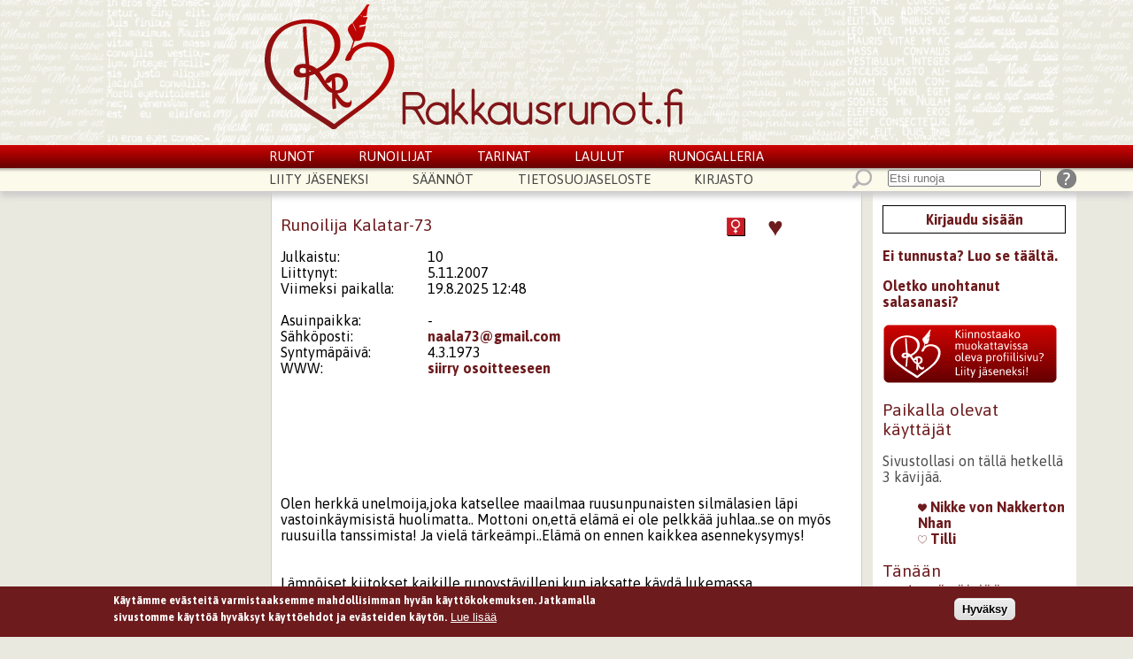

--- FILE ---
content_type: text/html; charset=utf-8
request_url: https://www.rakkausrunot.fi/runot/978/1742008/kuin-enkeli-ja-paholainen
body_size: 8648
content:
<!DOCTYPE html PUBLIC "-//W3C//DTD XHTML+RDFa 1.0//EN"
  "http://www.w3.org/MarkUp/DTD/xhtml-rdfa-1.dtd">
<html xmlns="http://www.w3.org/1999/xhtml" xml:lang="fi" version="XHTML+RDFa 1.0" dir="ltr"
  xmlns:og="http://ogp.me/ns#"
  xmlns:article="http://ogp.me/ns/article#"
  xmlns:book="http://ogp.me/ns/book#"
  xmlns:profile="http://ogp.me/ns/profile#"
  xmlns:video="http://ogp.me/ns/video#"
  xmlns:product="http://ogp.me/ns/product#"
  xmlns:content="http://purl.org/rss/1.0/modules/content/"
  xmlns:dc="http://purl.org/dc/terms/"
  xmlns:foaf="http://xmlns.com/foaf/0.1/"
  xmlns:rdfs="http://www.w3.org/2000/01/rdf-schema#"
  xmlns:sioc="http://rdfs.org/sioc/ns#"
  xmlns:sioct="http://rdfs.org/sioc/types#"
  xmlns:skos="http://www.w3.org/2004/02/skos/core#"
  xmlns:xsd="http://www.w3.org/2001/XMLSchema#">

<head profile="http://www.w3.org/1999/xhtml/vocab">
  <meta charset="utf-8" />
<link rel="shortcut icon" href="https://www.rakkausrunot.fi/sites/rakkausrunot.fi/files/rakkausrunot_logo_favicon.png" type="image/png" />
<meta name="generator" content="Drupal 7 (http://drupal.org)" />
<link rel="shortlink" href="https://www.rakkausrunot.fi/node/101004" />
<meta property="og:site_name" content="Rakkausrunot.fi" />
<meta property="og:type" content="article" />
<meta property="og:url" content="https://www.rakkausrunot.fi/runot/978/1742008/kuin-enkeli-ja-paholainen" />
<meta property="og:title" content="Kuin enkeli ja paholainen.." />
<meta property="og:description" content="Kuin enkeli ja paholainen vuorollansa korvaani kuiskivat.. Salaisuuksien suullaan toinen rukoillen, toinen hukuttaen viettelysten virtaan.. Kuinka kauniita ovatkaan kaikki nuo valheet, joita oman etumme nimissä uskoa tahdomme.. kuinka viettelevä synnin samettinen syli, joka mielemme valtaa ja kehomme myrkyttää..[/i] Mutta kaunehin kaikista totuus, joka mukanansa turvan tuo ja onnen antaa.. Jumalan armo ja järkähtämätön rakkaus, joka kaiken kattaa ja kaiken sisälleen kätkee.." />
  <title>Kuin enkeli ja paholainen.. | Rakkausrunot.fi</title>
  <meta content="width=device-width, initial-scale=1" name="viewport">
  <link type="text/css" rel="stylesheet" href="https://www.rakkausrunot.fi/sites/rakkausrunot.fi/files/css/css_xE-rWrJf-fncB6ztZfd2huxqgxu4WO-qwma6Xer30m4.css" media="all" />
<link type="text/css" rel="stylesheet" href="https://www.rakkausrunot.fi/sites/rakkausrunot.fi/files/css/css_1_b7fH-lQh03gWESFWbiFj1uXSzC-_LpCKvQJ5EFyXQ.css" media="all" />
<link type="text/css" rel="stylesheet" href="https://www.rakkausrunot.fi/sites/rakkausrunot.fi/files/css/css_OQJcShVl8DrS0ljcPXGFpnZEKu6MP7CaDZu87qWepaY.css" media="all" />
<style type="text/css" media="all">
<!--/*--><![CDATA[/*><!--*/
#sliding-popup.sliding-popup-bottom,#sliding-popup.sliding-popup-bottom .eu-cookie-withdraw-banner,.eu-cookie-withdraw-tab{background:#6d1b1d;}#sliding-popup.sliding-popup-bottom.eu-cookie-withdraw-wrapper{background:transparent}#sliding-popup .popup-content #popup-text h1,#sliding-popup .popup-content #popup-text h2,#sliding-popup .popup-content #popup-text h3,#sliding-popup .popup-content #popup-text p,.eu-cookie-compliance-secondary-button,.eu-cookie-withdraw-tab{color:#ffffff !important;}.eu-cookie-withdraw-tab{border-color:#ffffff;}.eu-cookie-compliance-more-button{color:#ffffff !important;}

/*]]>*/-->
</style>
<link type="text/css" rel="stylesheet" href="https://www.rakkausrunot.fi/sites/rakkausrunot.fi/files/css/css_sTXBHR5v2j3YCrv4HQFgMumY8lDY_ERvhjgMCY6hHDI.css" media="screen" />
<link type="text/css" rel="stylesheet" href="https://www.rakkausrunot.fi/sites/rakkausrunot.fi/files/css/css_7yotH5TmJB6qF09BZnRuWMZEJKX-l4_MtauZD1XuIcI.css" media="all" />
<link type="text/css" rel="stylesheet" href="https://fonts.googleapis.com/css?family=Asap:700,regular|Great+Vibes:regular|Petit+Formal+Script:regular|Roboto+Slab:regular&amp;subset=latin-ext" media="all" />
  <script type="text/javascript" src="//ajax.googleapis.com/ajax/libs/jquery/1.10.2/jquery.min.js"></script>
<script type="text/javascript">
<!--//--><![CDATA[//><!--
window.jQuery || document.write("<script src='/sites/all/modules/jquery_update/replace/jquery/1.10/jquery.min.js'>\x3C/script>")
//--><!]]>
</script>
<script type="text/javascript" src="https://www.rakkausrunot.fi/sites/rakkausrunot.fi/files/js/js_Hfha9RCTNm8mqMDLXriIsKGMaghzs4ZaqJPLj2esi7s.js"></script>
<script type="text/javascript" src="https://www.rakkausrunot.fi/sites/rakkausrunot.fi/files/js/js_Pd6QyE96Cg6w6Rv8bTM66g2Q6PZ8V1PXNCpVvMP2lGk.js"></script>
<script type="text/javascript" src="https://www.rakkausrunot.fi/sites/rakkausrunot.fi/files/js/js_p_v8T6k1wuCZX-Ugml093h-sH9rekT3ZvzU5GenH6Ts.js"></script>
<script type="text/javascript">
<!--//--><![CDATA[//><!--
(function(i,s,o,g,r,a,m){i["GoogleAnalyticsObject"]=r;i[r]=i[r]||function(){(i[r].q=i[r].q||[]).push(arguments)},i[r].l=1*new Date();a=s.createElement(o),m=s.getElementsByTagName(o)[0];a.async=1;a.src=g;m.parentNode.insertBefore(a,m)})(window,document,"script","https://www.google-analytics.com/analytics.js","ga");ga("create", "UA-77459975-1", {"cookieDomain":"auto"});ga("set", "anonymizeIp", true);ga("send", "pageview");
//--><!]]>
</script>
<script type="text/javascript" src="https://www.rakkausrunot.fi/sites/rakkausrunot.fi/files/js/js_FH9dybBMI-WztCsL_jfyN0SPnvHvP9lIQcqw5Iy1qv8.js"></script>
<script type="text/javascript">
<!--//--><![CDATA[//><!--
jQuery.extend(Drupal.settings, {"basePath":"\/","pathPrefix":"","setHasJsCookie":0,"ajaxPageState":{"theme":"rr","theme_token":"y9euWTeOO9X3WjiVshhp1G2oR6_RPsfYj9myobuV4Uw","jquery_version":"1.10","js":{"0":1,"1":1,"sites\/rakkausrunot.fi\/modules\/eu_cookie_compliance\/js\/eu_cookie_compliance.js":1,"\/\/ajax.googleapis.com\/ajax\/libs\/jquery\/1.10.2\/jquery.min.js":1,"2":1,"misc\/jquery-extend-3.4.0.js":1,"misc\/jquery-html-prefilter-3.5.0-backport.js":1,"misc\/jquery.once.js":1,"misc\/drupal.js":1,"sites\/rakkausrunot.fi\/modules\/eu_cookie_compliance\/js\/jquery.cookie-1.4.1.min.js":1,"sites\/all\/modules\/jquery_update\/replace\/misc\/jquery.form.min.js":1,"misc\/ajax.js":1,"sites\/all\/modules\/jquery_update\/js\/jquery_update.js":1,"public:\/\/languages\/fi_NLXjqgTRqJjQH3DNeydnUz-UFZ33iQ-LSNQFOW9O20k.js":1,"sites\/all\/modules\/views\/js\/base.js":1,"misc\/progress.js":1,"sites\/all\/modules\/views\/js\/ajax_view.js":1,"sites\/rakkausrunot.fi\/modules\/responsive_menus\/styles\/responsive_menus_simple\/js\/responsive_menus_simple.js":1,"sites\/all\/modules\/google_analytics\/googleanalytics.js":1,"3":1,"sites\/rakkausrunot.fi\/themes\/rr\/js\/rr.js":1,"sites\/rakkausrunot.fi\/themes\/rr\/js\/mobile.js":1},"css":{"modules\/system\/system.base.css":1,"modules\/system\/system.menus.css":1,"modules\/system\/system.messages.css":1,"modules\/system\/system.theme.css":1,"modules\/comment\/comment.css":1,"sites\/rakkausrunot.fi\/modules\/date\/date_api\/date.css":1,"sites\/rakkausrunot.fi\/modules\/date\/date_popup\/themes\/datepicker.1.7.css":1,"modules\/field\/theme\/field.css":1,"sites\/rakkausrunot.fi\/modules\/logintoboggan\/logintoboggan.css":1,"modules\/node\/node.css":1,"modules\/poll\/poll.css":1,"modules\/user\/user.css":1,"sites\/all\/modules\/views\/css\/views.css":1,"sites\/all\/modules\/ckeditor\/css\/ckeditor.css":1,"sites\/all\/modules\/ctools\/css\/ctools.css":1,"sites\/rakkausrunot.fi\/modules\/tagclouds\/tagclouds.css":1,"sites\/rakkausrunot.fi\/modules\/responsive_menus\/styles\/responsive_menus_simple\/css\/responsive_menus_simple.css":1,"sites\/rakkausrunot.fi\/modules\/eu_cookie_compliance\/css\/eu_cookie_compliance.css":1,"0":1,"sites\/rakkausrunot.fi\/themes\/boron\/css\/layout.css":1,"sites\/rakkausrunot.fi\/themes\/rr\/css\/navigations.css":1,"sites\/rakkausrunot.fi\/themes\/rr\/css\/header.css":1,"sites\/rakkausrunot.fi\/themes\/rr\/css\/footer.css":1,"sites\/rakkausrunot.fi\/themes\/rr\/css\/frontpage.css":1,"sites\/rakkausrunot.fi\/themes\/rr\/css\/sidebar.css":1,"sites\/rakkausrunot.fi\/themes\/rr\/css\/runot.css":1,"sites\/rakkausrunot.fi\/themes\/rr\/css\/comments.css":1,"sites\/rakkausrunot.fi\/themes\/rr\/css\/runoilijat.css":1,"sites\/rakkausrunot.fi\/themes\/rr\/css\/profile.css":1,"sites\/rakkausrunot.fi\/themes\/rr\/css\/tabs.css":1,"sites\/rakkausrunot.fi\/themes\/rr\/css\/selaa.css":1,"sites\/rakkausrunot.fi\/themes\/rr\/css\/tables.css":1,"sites\/rakkausrunot.fi\/themes\/rr\/css\/admintools.css":1,"sites\/rakkausrunot.fi\/themes\/rr\/css\/payments.css":1,"sites\/rakkausrunot.fi\/themes\/rr\/css\/messages.css":1,"sites\/rakkausrunot.fi\/themes\/rr\/css\/body.css":1,"sites\/rakkausrunot.fi\/themes\/rr\/css\/mobile.css":1,"sites\/rakkausrunot.fi\/themes\/rr\/field_collection.theme.css":1,"https:\/\/fonts.googleapis.com\/css?family=Asap:700,regular|Great+Vibes:regular|Petit+Formal+Script:regular|Roboto+Slab:regular\u0026subset=latin-ext":1}},"better_exposed_filters":{"views":{"runoilijat_profile":{"displays":{"block_1":{"filters":[]}}},"runot_filtered_by_user":{"displays":{"block":{"filters":[]}}}}},"views":{"ajax_path":"\/views\/ajax","ajaxViews":{"views_dom_id:27ebe11100c5035f3253f2458f28d143":{"view_name":"runot_filtered_by_user","view_display_id":"block","view_args":"978","view_path":"node\/101004","view_base_path":null,"view_dom_id":"27ebe11100c5035f3253f2458f28d143","pager_element":0}}},"urlIsAjaxTrusted":{"\/views\/ajax":true},"responsive_menus":[{"toggler_text":"\u2630 Valikko","selectors":["#block-menu-menu-main-menu-red"],"media_size":"768","media_unit":"px","absolute":"1","remove_attributes":"1","responsive_menus_style":"responsive_menus_simple"}],"eu_cookie_compliance":{"popup_enabled":1,"popup_agreed_enabled":1,"popup_hide_agreed":0,"popup_clicking_confirmation":1,"popup_scrolling_confirmation":0,"popup_html_info":"\u003Cdiv\u003E\n  \u003Cdiv class=\u0022popup-content info\u0022\u003E\n    \u003Cdiv id=\u0022popup-text\u0022\u003E\n      \u003Cp\u003EK\u00e4yt\u00e4mme ev\u00e4steit\u00e4 varmistaaksemme\u00a0mahdollisimman hyv\u00e4n k\u00e4ytt\u00f6kokemuksen. Jatkamalla sivustomme k\u00e4ytt\u00f6\u00e4 hyv\u00e4ksyt k\u00e4ytt\u00f6ehdot ja ev\u00e4steiden k\u00e4yt\u00f6n.\u003C\/p\u003E              \u003Cbutton type=\u0022button\u0022 class=\u0022find-more-button eu-cookie-compliance-more-button\u0022\u003ELue lis\u00e4\u00e4\u003C\/button\u003E\n          \u003C\/div\u003E\n    \u003Cdiv id=\u0022popup-buttons\u0022\u003E\n      \u003Cbutton type=\u0022button\u0022 class=\u0022agree-button eu-cookie-compliance-default-button\u0022\u003EHyv\u00e4ksy\u003C\/button\u003E\n          \u003C\/div\u003E\n  \u003C\/div\u003E\n\u003C\/div\u003E","use_mobile_message":false,"mobile_popup_html_info":"\u003Cdiv\u003E\n  \u003Cdiv class=\u0022popup-content info\u0022\u003E\n    \u003Cdiv id=\u0022popup-text\u0022\u003E\n                    \u003Cbutton type=\u0022button\u0022 class=\u0022find-more-button eu-cookie-compliance-more-button\u0022\u003ELue lis\u00e4\u00e4\u003C\/button\u003E\n          \u003C\/div\u003E\n    \u003Cdiv id=\u0022popup-buttons\u0022\u003E\n      \u003Cbutton type=\u0022button\u0022 class=\u0022agree-button eu-cookie-compliance-default-button\u0022\u003EHyv\u00e4ksy\u003C\/button\u003E\n          \u003C\/div\u003E\n  \u003C\/div\u003E\n\u003C\/div\u003E\n","mobile_breakpoint":"768","popup_html_agreed":"\u003Cdiv\u003E\n  \u003Cdiv class=\u0022popup-content agreed\u0022\u003E\n    \u003Cdiv id=\u0022popup-text\u0022\u003E\n      \u003Ch2\u003EKiitos ev\u00e4steiden hyv\u00e4ksymisest\u00e4\u003C\/h2\u003E\u003Cp\u003EVoit nyt piilottaa t\u00e4m\u00e4n viestin tai lukea lis\u00e4\u00e4 tietoa ev\u00e4steist\u00e4.\u003C\/p\u003E    \u003C\/div\u003E\n    \u003Cdiv id=\u0022popup-buttons\u0022\u003E\n      \u003Cbutton type=\u0022button\u0022 class=\u0022hide-popup-button eu-cookie-compliance-hide-button\u0022\u003EPiilota\u003C\/button\u003E\n              \u003Cbutton type=\u0022button\u0022 class=\u0022find-more-button eu-cookie-compliance-more-button-thank-you\u0022 \u003ELue lis\u00e4\u00e4\u003C\/button\u003E\n          \u003C\/div\u003E\n  \u003C\/div\u003E\n\u003C\/div\u003E","popup_use_bare_css":false,"popup_height":"auto","popup_width":"100%","popup_delay":1000,"popup_link":"\/tietosuojaseloste-rakkausrunot-ry","popup_link_new_window":1,"popup_position":null,"popup_language":"fi","store_consent":false,"better_support_for_screen_readers":0,"reload_page":0,"domain":"rakkausrunot.fi","popup_eu_only_js":0,"cookie_lifetime":"100","cookie_session":false,"disagree_do_not_show_popup":0,"method":"default","whitelisted_cookies":"","withdraw_markup":"\u003Cbutton type=\u0022button\u0022 class=\u0022eu-cookie-withdraw-tab\u0022\u003EPrivacy settings\u003C\/button\u003E\n\u003Cdiv class=\u0022eu-cookie-withdraw-banner\u0022\u003E\n  \u003Cdiv class=\u0022popup-content info\u0022\u003E\n    \u003Cdiv id=\u0022popup-text\u0022\u003E\n      \u003Ch2\u003EWe use cookies on this site to enhance your user experience\u003C\/h2\u003E\u003Cp\u003EYou have given your consent for us to set cookies.\u003C\/p\u003E    \u003C\/div\u003E\n    \u003Cdiv id=\u0022popup-buttons\u0022\u003E\n      \u003Cbutton type=\u0022button\u0022 class=\u0022eu-cookie-withdraw-button\u0022\u003EWithdraw consent\u003C\/button\u003E\n    \u003C\/div\u003E\n  \u003C\/div\u003E\n\u003C\/div\u003E\n","withdraw_enabled":false},"googleanalytics":{"trackOutbound":1,"trackMailto":1,"trackDownload":1,"trackDownloadExtensions":"7z|aac|arc|arj|asf|asx|avi|bin|csv|doc(x|m)?|dot(x|m)?|exe|flv|gif|gz|gzip|hqx|jar|jpe?g|js|mp(2|3|4|e?g)|mov(ie)?|msi|msp|pdf|phps|png|ppt(x|m)?|pot(x|m)?|pps(x|m)?|ppam|sld(x|m)?|thmx|qtm?|ra(m|r)?|sea|sit|tar|tgz|torrent|txt|wav|wma|wmv|wpd|xls(x|m|b)?|xlt(x|m)|xlam|xml|z|zip"}});
//--><!]]>
</script>
</head>
<body class="html not-front not-logged-in one-sidebar sidebar-second page-node page-node- page-node-101004 node-type-runo user-anonymous-user" >
  <div id="skip-link">
    <a href="#main-content" class="element-invisible element-focusable">Hyppää pääsisältöön</a>
  </div>
    
<div id="page-wrapper"><div id="page">

  <header id="header" role="banner"><div class="section clearfix">

    
    
      <div class="region region-header">
    <div id="block-block-9" class="block block-block">

      
  <div class="content">
    <p><a href="/"><img alt="" src="/sites/rakkausrunot.fi/files/site_materials/rakkausrunot_logo_header.png" style="height:150px; width:156px" /><img alt="" src="/sites/rakkausrunot.fi/files/site_materials/rakkausrunot_header_text.png" style="height:55px; width:325px" /></a></p>
  </div> <!-- /.content -->

</div> <!-- /.block -->
<div id="block-menu-menu-main-menu-red" class="block block-menu">

      
  <div class="content">
    <ul class="menu"><li class="first leaf"><a href="/runot">Runot</a></li>
<li class="leaf"><a href="/runoilijat">Runoilijat</a></li>
<li class="leaf"><a href="/tarinat">Tarinat</a></li>
<li class="leaf"><a href="/laulut">Laulut</a></li>
<li class="last leaf"><a href="https://www.runot.fi/runogalleria/" title="">Runogalleria</a></li>
</ul>  </div> <!-- /.content -->

</div> <!-- /.block -->
<div id="block-menu-menu-main-menu-white" class="block block-menu">

      
  <div class="content">
    <ul class="menu"><li class="first leaf"><a href="/liity-jaseneksi" title="Rakkausrunot ry jäsenhakemus">Liity jäseneksi</a></li>
<li class="leaf"><a href="/saannot" title="Rakkausrunot.fi- sivuston säännöt">Säännöt</a></li>
<li class="leaf"><a href="/tietosuojaseloste-rakkausrunot-ry">Tietosuojaseloste</a></li>
<li class="last leaf"><a href="http://www.runot.fi/kirjasto/" title="">Kirjasto</a></li>
</ul>  </div> <!-- /.content -->

</div> <!-- /.block -->
<div id="block-block-36" class="block block-block">

      
  <div class="content">
    <form accept-charset="UTF-8" action="/haku" id="search-block-form" method="get">
<div>
<div class="container-inline">
<div class="form-item form-type-textfield form-item-search-block-form"><input class="form-text" id="edit-search-block-form--2" maxlength="128" name="hae" placeholder="Etsi runoja" size="20" title="Kirjoita haluamasi hakusanat." type="search" value="" /></div>

<div class="form-actions form-wrapper" id="edit-actions"><input class="form-submit" id="edit-submit" name="submit" src="/sites/rakkausrunot.fi/files/site_materials/symbol_find.png" type="image" /></div>
</div>
</div>
</form>
  </div> <!-- /.content -->

</div> <!-- /.block -->
<div id="block-block-10" class="block block-block">

      
  <div class="content">
    <p><a href="/ohjeita"><img alt="" src="/sites/rakkausrunot.fi/files/site_materials/symbol_faq.png" style="height:23px; width:23px" /></a></p>
  </div> <!-- /.content -->

</div> <!-- /.block -->
  </div>

    
  </div></header> <!-- /.section, /#header -->


  <div id="main-wrapper"><div id="main" class="clearfix">

      <aside id="sidebar-first" class="column sidebar" role="complementary"><div class="section">
              </div></aside> <!-- /.section, /#sidebar-first -->

    <div id="content" class="column" role="main"><div class="section">
                                      <h1 class="title" id="page-title">Kuin enkeli ja paholainen..</h1>
                                <div class="region region-content">
    <section id="block-views-runoilijat-profile-block-1" class="block block-views">

        <h2>Runoilija Kalatar-73</h2>
    
  <div class="content">
    <div class="view view-runoilijat-profile view-id-runoilijat_profile view-display-id-block_1 view-dom-id-8cfc588a4073c2728fa9bb4075448049">
        
  
  
      <div class="view-content">
        <div class="views-row views-row-1 views-row-odd views-row-first views-row-last">
      
  <div class="views-field views-field-views-conditional-5">        <span class="field-content jasenyys-sydan"><span class="sydan-punainen">♥</span></span>  </div>  
  <div class="views-field views-field-field-sukupuoli">        <div class="field-content sukupuoli-nainen">nainen</div>  </div>  
  <div class="views-field views-field-field-runojen-lkm">    <span class="views-label views-label-field-runojen-lkm">Julkaistu: </span>    <div class="field-content">10</div>  </div>  
  <div class="views-field views-field-created">    <span class="views-label views-label-created">Liittynyt: </span>    <span class="field-content">5.11.2007</span>  </div>  
  <div class="views-field views-field-access">    <span class="views-label views-label-access">Viimeksi paikalla: </span>    <span class="field-content">19.8.2025 12:48</span>  </div>  
  <div class="views-field views-field-nothing-2">        <span class="field-content"><br /></span>  </div>  
  <div class="views-field views-field-views-conditional-9">    <span class="views-label views-label-views-conditional-9">Asuinpaikka: </span>    <span class="field-content">-</span>  </div>  
  <div class="views-field views-field-views-conditional-3">    <span class="views-label views-label-views-conditional-3">Sähköposti: </span>    <div class="field-content"><a href="mailto:naala73@gmail.com">naala73@gmail.com</a> </div>  </div>  
  <div class="views-field views-field-views-conditional-2">    <span class="views-label views-label-views-conditional-2">Syntymäpäivä: </span>    <div class="field-content"><span class="date-display-single" property="dc:date" datatype="xsd:dateTime" content="1973-03-04T00:00:00+02:00">4.3.1973</span></div>  </div>  
  <div class="views-field views-field-field-www">    <span class="views-label views-label-field-www">WWW: </span>    <div class="field-content"><a href="http://www.facebook.com/sari.hamalainenkemppainen" target="_blank">siirry osoitteeseen</a></div>  </div>  
  <div class="views-field views-field-nothing-3">        <span class="field-content"><br /></span>  </div>  
  <div class="views-field views-field-nothing-1">        <span class="field-content"><a href="/yksityisviestit/kirjoita?k=978">Lähetä viesti</a></span>  </div>  
  <div class="views-field views-field-nothing">        <span class="field-content"><a href="/yksityisviestit?el=978">Estä käyttäjä</a></span>  </div>  
  <div class="views-field views-field-nothing-5">        <span class="field-content"><a href="/suosikkirunoilijat/lisaa/978/2">Tallenna suosikkeihin</a></span>  </div>  
  <div class="views-field views-field-nothing-6">        <span class="field-content"><a href="/suosikkirunoilijat/lisaa/978/1">Suosittele</a></span>  </div>  
  <div class="views-field views-field-field-profiiliteksti">        <div class="field-content">Olen herkkä unelmoija,joka katsellee maailmaa ruusunpunaisten silmälasien läpi vastoinkäymisistä huolimatta.. Mottoni on,että elämä ei ole pelkkää juhlaa..se on myös ruusuilla tanssimista! Ja vielä tärkeämpi..Elämä on ennen kaikkea asennekysymys!<br />
<br />
<br />
Lämpöiset kiitokset kaikille runoystävilleni,kun jaksatte käydä lukemassa runojani...tuotte todellakin valon ja ilon tupaani..<br />
<br />
Kiitän ja niiaan..:-))) Olette rakkaita ystävät &lt;3</div>  </div>  
  <div class="views-field views-field-nothing-8">        <span class="field-content"><a name="sp">&nbsp;</a></span>  </div>  </div>
    </div>
  
  
  
  
  
  
</div>  </div> <!-- /.content -->

</section> <!-- /.block -->
<div id="block-system-main" class="block block-system">

      
  <div class="content">
    <article id="node-101004" class="node node-runo clearfix" about="/runot/978/1742008/kuin-enkeli-ja-paholainen" typeof="sioc:Item foaf:Document">

      <header>
      
                  <span property="dc:title" content="Kuin enkeli ja paholainen.." class="rdf-meta element-hidden"></span><span property="sioc:num_replies" content="3" datatype="xsd:integer" class="rdf-meta element-hidden"></span>
    </header>
  
  <div class="content">
    <p>Käyttäjä on arkistoinut tämän runon.</p>  </div> <!-- /.content -->

    <footer>
              <p class="submitted">
          Luotu 17.4.2008        </p>
      
      
      <div class="runo-meta-right">
                                </div>


      <div class="runo-meta-right">
                  <div class="field field-name-field-kategoria field-type-taxonomy-term-reference field-label-above"><div class="field-label">Kategoria:&nbsp;</div><div class="field-items"><div class="field-item even"><a href="/selaa/kategoriat/kategoria/runo" typeof="skos:Concept" property="rdfs:label skos:prefLabel" datatype="">Runo</a></div></div></div>              </div>

      <div class="runo-meta-left">
                                    </div>
      <div class="clearfix">&nbsp;</div>

                                            </footer>

  <ul class="links inline"><li class="comment_forbidden first last"><span><a href="/user/login?destination=comment/reply/101004%23comment-form">Kirjaudu</a> tai <a href="/user/register?destination=comment/reply/101004%23comment-form">rekisteröidy</a> kommentoidaksesi</span></li>
</ul>  <a name="#rp1">&nbsp;</a>
</article> <!-- /.node -->
  </div> <!-- /.content -->

</div> <!-- /.block -->
<section id="block-views-runot-filtered-by-user-block" class="block block-views">

        <h2>Käyttäjän kaikki runot</h2>
    
  <div class="content">
    <div class="view view-runot-filtered-by-user view-id-runot_filtered_by_user view-display-id-block view-dom-id-27ebe11100c5035f3253f2458f28d143">
        
  
  
      <div class="view-content">
      <table  class="views-table cols-5">
         <thead>
      <tr>
                  <th  class="views-field views-field-name" scope="col">
            Runoilija          </th>
                  <th  class="views-field views-field-title" scope="col">
            <a href="/runot/978/1742008/kuin-enkeli-ja-paholainen?order=title&amp;sort=asc" title="Lajittele kentän Runon nimi mukaan" class="active">Runon nimi</a>          </th>
                  <th  class="views-field views-field-created active" scope="col">
            <a href="/runot/978/1742008/kuin-enkeli-ja-paholainen?order=created&amp;sort=asc" title="Lajittele kentän Luontipäivä mukaan" class="active">Luontipäivä<img typeof="foaf:Image" src="https://www.rakkausrunot.fi/misc/arrow-asc.png" width="13" height="13" alt="Lajittele nousevasti" title="Lajittele nousevasti" /></a>          </th>
                  <th  class="views-field views-field-comment-count" scope="col">
            <a href="/runot/978/1742008/kuin-enkeli-ja-paholainen?order=comment_count&amp;sort=desc" title="Lajittele kentän Kommentteja mukaan" class="active">Kommentteja</a>          </th>
                  <th  class="views-field views-field-field-kategoria" scope="col">
            <a href="/runot/978/1742008/kuin-enkeli-ja-paholainen?order=field_kategoria&amp;sort=asc" title="Lajittele kentän Kategoria mukaan" class="active">Kategoria</a>          </th>
              </tr>
    </thead>
    <tbody>
          <tr  class="odd views-row-first">
                  <td  class="views-field views-field-name">
            <a href="/user/978"><span class="sydan sydan-punainen"><svg width="10"height="10"viewBox="0 0 1000 1000"xmlns="http://www.w3.org/2000/svg"><path d="M497,203C537,107,630,40,737,40C881,40,985,164,998,311C998,311,1005,347,990,413C969,503,919,583,852,643L497,960L148,643C81,583,31,503,10,413C-5,347,2,311,2,311C15,164,119,40,263,40C370,40,457,107,497,203z"/></svg></span> Kalatar-73</a>          </td>
                  <td  class="views-field views-field-title">
            <a href="/runot/978/2032023/mieheni-aikamies">Mieheni on aikamies</a>          </td>
                  <td  class="views-field views-field-created active">
            20.3.2023          </td>
                  <td  class="views-field views-field-comment-count">
            5          </td>
                  <td  class="views-field views-field-field-kategoria">
            <a href="/selaa/kategoriat/kategoria/runo" typeof="skos:Concept" property="rdfs:label skos:prefLabel" datatype="">Runo</a>          </td>
              </tr>
          <tr  class="even">
                  <td  class="views-field views-field-name">
            <a href="/user/978"><span class="sydan sydan-punainen"><svg width="10"height="10"viewBox="0 0 1000 1000"xmlns="http://www.w3.org/2000/svg"><path d="M497,203C537,107,630,40,737,40C881,40,985,164,998,311C998,311,1005,347,990,413C969,503,919,583,852,643L497,960L148,643C81,583,31,503,10,413C-5,347,2,311,2,311C15,164,119,40,263,40C370,40,457,107,497,203z"/></svg></span> Kalatar-73</a>          </td>
                  <td  class="views-field views-field-title">
            <a href="/runot/978/1632023/hyvapaimen">HyväPaimen</a>          </td>
                  <td  class="views-field views-field-created active">
            16.3.2023          </td>
                  <td  class="views-field views-field-comment-count">
            1          </td>
                  <td  class="views-field views-field-field-kategoria">
            <a href="/selaa/kategoriat/kategoria/runo" typeof="skos:Concept" property="rdfs:label skos:prefLabel" datatype="">Runo</a>          </td>
              </tr>
          <tr  class="odd">
                  <td  class="views-field views-field-name">
            <a href="/user/978"><span class="sydan sydan-punainen"><svg width="10"height="10"viewBox="0 0 1000 1000"xmlns="http://www.w3.org/2000/svg"><path d="M497,203C537,107,630,40,737,40C881,40,985,164,998,311C998,311,1005,347,990,413C969,503,919,583,852,643L497,960L148,643C81,583,31,503,10,413C-5,347,2,311,2,311C15,164,119,40,263,40C370,40,457,107,497,203z"/></svg></span> Kalatar-73</a>          </td>
                  <td  class="views-field views-field-title">
            <a href="/runot/978/2832021/neiti-kesa-ajalle">Ñeiti Kesä-Ajalle</a>          </td>
                  <td  class="views-field views-field-created active">
            28.3.2021          </td>
                  <td  class="views-field views-field-comment-count">
            2          </td>
                  <td  class="views-field views-field-field-kategoria">
            <a href="/selaa/kategoriat/kategoria/runo" typeof="skos:Concept" property="rdfs:label skos:prefLabel" datatype="">Runo</a>          </td>
              </tr>
          <tr  class="even">
                  <td  class="views-field views-field-name">
            <a href="/user/978"><span class="sydan sydan-punainen"><svg width="10"height="10"viewBox="0 0 1000 1000"xmlns="http://www.w3.org/2000/svg"><path d="M497,203C537,107,630,40,737,40C881,40,985,164,998,311C998,311,1005,347,990,413C969,503,919,583,852,643L497,960L148,643C81,583,31,503,10,413C-5,347,2,311,2,311C15,164,119,40,263,40C370,40,457,107,497,203z"/></svg></span> Kalatar-73</a>          </td>
                  <td  class="views-field views-field-title">
            <a href="/runot/978/2232021/kihlajaiset">Kihlajaiset</a>          </td>
                  <td  class="views-field views-field-created active">
            22.3.2021          </td>
                  <td  class="views-field views-field-comment-count">
            3          </td>
                  <td  class="views-field views-field-field-kategoria">
            <a href="/selaa/kategoriat/kategoria/runo" typeof="skos:Concept" property="rdfs:label skos:prefLabel" datatype="">Runo</a>          </td>
              </tr>
          <tr  class="odd">
                  <td  class="views-field views-field-name">
            <a href="/user/978"><span class="sydan sydan-punainen"><svg width="10"height="10"viewBox="0 0 1000 1000"xmlns="http://www.w3.org/2000/svg"><path d="M497,203C537,107,630,40,737,40C881,40,985,164,998,311C998,311,1005,347,990,413C969,503,919,583,852,643L497,960L148,643C81,583,31,503,10,413C-5,347,2,311,2,311C15,164,119,40,263,40C370,40,457,107,497,203z"/></svg></span> Kalatar-73</a>          </td>
                  <td  class="views-field views-field-title">
            <a href="/runot/978/782020/tahtipolya-sormissa">Tähtipölyä sormissa</a>          </td>
                  <td  class="views-field views-field-created active">
            7.8.2020          </td>
                  <td  class="views-field views-field-comment-count">
            2          </td>
                  <td  class="views-field views-field-field-kategoria">
            <a href="/selaa/kategoriat/kategoria/runo" typeof="skos:Concept" property="rdfs:label skos:prefLabel" datatype="">Runo</a>          </td>
              </tr>
          <tr  class="even">
                  <td  class="views-field views-field-name">
            <a href="/user/978"><span class="sydan sydan-punainen"><svg width="10"height="10"viewBox="0 0 1000 1000"xmlns="http://www.w3.org/2000/svg"><path d="M497,203C537,107,630,40,737,40C881,40,985,164,998,311C998,311,1005,347,990,413C969,503,919,583,852,643L497,960L148,643C81,583,31,503,10,413C-5,347,2,311,2,311C15,164,119,40,263,40C370,40,457,107,497,203z"/></svg></span> Kalatar-73</a>          </td>
                  <td  class="views-field views-field-title">
            <a href="/runot/978/782020/pieni-haiku">Pieni haiku</a>          </td>
                  <td  class="views-field views-field-created active">
            7.8.2020          </td>
                  <td  class="views-field views-field-comment-count">
            1          </td>
                  <td  class="views-field views-field-field-kategoria">
            <a href="/selaa/kategoriat/kategoria/runo" typeof="skos:Concept" property="rdfs:label skos:prefLabel" datatype="">Runo</a>          </td>
              </tr>
          <tr  class="odd">
                  <td  class="views-field views-field-name">
            <a href="/user/978"><span class="sydan sydan-punainen"><svg width="10"height="10"viewBox="0 0 1000 1000"xmlns="http://www.w3.org/2000/svg"><path d="M497,203C537,107,630,40,737,40C881,40,985,164,998,311C998,311,1005,347,990,413C969,503,919,583,852,643L497,960L148,643C81,583,31,503,10,413C-5,347,2,311,2,311C15,164,119,40,263,40C370,40,457,107,497,203z"/></svg></span> Kalatar-73</a>          </td>
                  <td  class="views-field views-field-title">
            <a href="/runot/978/312020/sina">Sinä</a>          </td>
                  <td  class="views-field views-field-created active">
            3.1.2020          </td>
                  <td  class="views-field views-field-comment-count">
            1          </td>
                  <td  class="views-field views-field-field-kategoria">
            <a href="/selaa/kategoriat/kategoria/runo" typeof="skos:Concept" property="rdfs:label skos:prefLabel" datatype="">Runo</a>          </td>
              </tr>
          <tr  class="even">
                  <td  class="views-field views-field-name">
            <a href="/user/978"><span class="sydan sydan-punainen"><svg width="10"height="10"viewBox="0 0 1000 1000"xmlns="http://www.w3.org/2000/svg"><path d="M497,203C537,107,630,40,737,40C881,40,985,164,998,311C998,311,1005,347,990,413C969,503,919,583,852,643L497,960L148,643C81,583,31,503,10,413C-5,347,2,311,2,311C15,164,119,40,263,40C370,40,457,107,497,203z"/></svg></span> Kalatar-73</a>          </td>
                  <td  class="views-field views-field-title">
            <a href="/runot/978/8122019/kaunista-valhetta">Kaunista valhetta</a>          </td>
                  <td  class="views-field views-field-created active">
            8.12.2019          </td>
                  <td  class="views-field views-field-comment-count">
            2          </td>
                  <td  class="views-field views-field-field-kategoria">
            <a href="/selaa/kategoriat/kategoria/runo" typeof="skos:Concept" property="rdfs:label skos:prefLabel" datatype="">Runo</a>          </td>
              </tr>
          <tr  class="odd">
                  <td  class="views-field views-field-name">
            <a href="/user/978"><span class="sydan sydan-punainen"><svg width="10"height="10"viewBox="0 0 1000 1000"xmlns="http://www.w3.org/2000/svg"><path d="M497,203C537,107,630,40,737,40C881,40,985,164,998,311C998,311,1005,347,990,413C969,503,919,583,852,643L497,960L148,643C81,583,31,503,10,413C-5,347,2,311,2,311C15,164,119,40,263,40C370,40,457,107,497,203z"/></svg></span> Kalatar-73</a>          </td>
                  <td  class="views-field views-field-title">
            <a href="/runot/978/1282019/lemmenloitsu-miehelle">lemmenloitsu miehelle</a>          </td>
                  <td  class="views-field views-field-created active">
            12.8.2019          </td>
                  <td  class="views-field views-field-comment-count">
            4          </td>
                  <td  class="views-field views-field-field-kategoria">
            <a href="/selaa/kategoriat/kategoria/runo" typeof="skos:Concept" property="rdfs:label skos:prefLabel" datatype="">Runo</a>          </td>
              </tr>
          <tr  class="even views-row-last">
                  <td  class="views-field views-field-name">
            <a href="/user/978"><span class="sydan sydan-punainen"><svg width="10"height="10"viewBox="0 0 1000 1000"xmlns="http://www.w3.org/2000/svg"><path d="M497,203C537,107,630,40,737,40C881,40,985,164,998,311C998,311,1005,347,990,413C969,503,919,583,852,643L497,960L148,643C81,583,31,503,10,413C-5,347,2,311,2,311C15,164,119,40,263,40C370,40,457,107,497,203z"/></svg></span> Kalatar-73</a>          </td>
                  <td  class="views-field views-field-title">
            <a href="/runot/978/1282019/lemmenloitsu-naiselle">lemmenloitsu naiselle</a>          </td>
                  <td  class="views-field views-field-created active">
            12.8.2019          </td>
                  <td  class="views-field views-field-comment-count">
            2          </td>
                  <td  class="views-field views-field-field-kategoria">
            <a href="/selaa/kategoriat/kategoria/runo" typeof="skos:Concept" property="rdfs:label skos:prefLabel" datatype="">Runo</a>          </td>
              </tr>
      </tbody>
</table>
    </div>
  
  
  
  
      <div class="view-footer">
      Näytetään tulokset 1 - 10 / 10    </div>
  
  
</div>  </div> <!-- /.content -->

</section> <!-- /.block -->
  </div>
          </div></div> <!-- /.section, /#content -->

    
          <aside id="sidebar-second" class="column sidebar" role="complementary"><div class="section">
          <div class="region region-sidebar-second">
    <div id="block-block-34" class="block block-block">

      
  <div class="content">
    <p class="rtecenter" style="padding-top: 6px; padding-bottom: 6px; border: 1px solid black;"><a href="/user/login">Kirjaudu sisään</a></p>

<p><a href="/user/register">Ei tunnusta? Luo se täältä.</a></p>

<p><a href="/user/password">Oletko unohtanut salasanasi?</a></p>
  </div> <!-- /.content -->

</div> <!-- /.block -->
<div id="block-block-2" class="block block-block">

      
  <div class="content">
    <p><a href="/liity-jaseneksi"><img alt="" src="/sites/rakkausrunot.fi/files/site_materials/button_join.png" style="height:67px; width:197px" /></a></p>
  </div> <!-- /.content -->

</div> <!-- /.block -->
<section id="block-rrcommon-rrcommon-users-online" class="block block-rrcommon">

        <h2>Paikalla olevat käyttäjät</h2>
    
  <div class="content">
    <p>Sivustollasi on tällä hetkellä 3 kävijää.</p><ul><li><a href="/runoilijat/nikke-von-nakkerton"><span class="sydan sydan-punainen"><svg width="10"height="10"viewBox="0 0 1000 1000"xmlns="http://www.w3.org/2000/svg"><path d="M497,203C537,107,630,40,737,40C881,40,985,164,998,311C998,311,1005,347,990,413C969,503,919,583,852,643L497,960L148,643C81,583,31,503,10,413C-5,347,2,311,2,311C15,164,119,40,263,40C370,40,457,107,497,203z"/></svg></span> Nikke von Nakkerton</a></li><li><a href="/runoilijat/nhan">Nhan</a></li><li><a href="/runoilijat/tilli-0"><span class="sydan sydan-punainen sydan-raamit"><svg width="10"height="10"viewBox="0 0 1000 1000"xmlns="http://www.w3.org/2000/svg"><path d="M998,312C984,152,870,35,728,35C633,35,546,86,497,168C449,85,366,35,272,35C130,35,16,152,2,312C1,319-4,357,10,418C31,506,79,585,149,649L497,965L851,649C921,585,969,506,990,418C1004,357,999,319,998,312zM952,409C933,489,890,562,826,620L497,913L174,620C110,562,67,489,48,409C34,351,40,319,40,318V317C52,176,150,74,272,74C362,74,442,129,479,218L497,260L515,218C552,130,635,74,728,74C850,74,948,176,960,318C960,319,966,351,952,409z"/></svg></span> Tilli</a></li></ul>  </div> <!-- /.content -->

</section> <!-- /.block -->
<div id="block-rrcommon-rrcommon-todays-birthdays" class="block block-rrcommon">

      
  <div class="content">
    <h1>Tänään syntymäpäiviään viettää</h1><a href="/runoilijat/sirjulius">SirJulius 35 v</a><br/><a href="/runoilijat/elodielle">elodielle 33 v</a><br/><a href="/runoilijat/anniet">anniet 30 v</a><br/><h1>Paljon onnea!</h1>  </div> <!-- /.content -->

</div> <!-- /.block -->
<div id="block-rrcommon-rrcommon-count" class="block block-rrcommon">

      
  <div class="content">
    <h2>10923 runoilijaa on jo lähettänyt 141380 runoa!</h2>  </div> <!-- /.content -->

</div> <!-- /.block -->
  </div>
      </div></aside> <!-- /.section, /#sidebar-second -->
    
  </div></div> <!-- /#main, /#main-wrapper -->
  <footer id="footer" role="contentinfo"><div class="section">
      <div class="region region-footer">
    <div id="block-block-1" class="block block-block">

      
  <div class="content">
    <p>Rakkausrunot ry © 2003-2025</p>
  </div> <!-- /.content -->

</div> <!-- /.block -->
<div id="block-block-8" class="block block-block">

      
  <div class="content">
    <p><img alt="Footer logo" src="/sites/rakkausrunot.fi/files/site_materials/rakkausrunot_logo_footer.png" /></p>
  </div> <!-- /.content -->

</div> <!-- /.block -->
  </div>
  </div></footer> <!-- /.section, /#footer -->

</div></div> <!-- /#page, /#page-wrapper -->
  <script type="text/javascript">
<!--//--><![CDATA[//><!--
function euCookieComplianceLoadScripts() {}
//--><!]]>
</script>
<script type="text/javascript">
<!--//--><![CDATA[//><!--
var eu_cookie_compliance_cookie_name = "";
//--><!]]>
</script>
<script type="text/javascript" src="https://www.rakkausrunot.fi/sites/rakkausrunot.fi/files/js/js_2lJC5gTZ8B3-P19n2LPEd0viiCEmLJ5gcIAFYex1r0U.js"></script>
</body>
</html>
